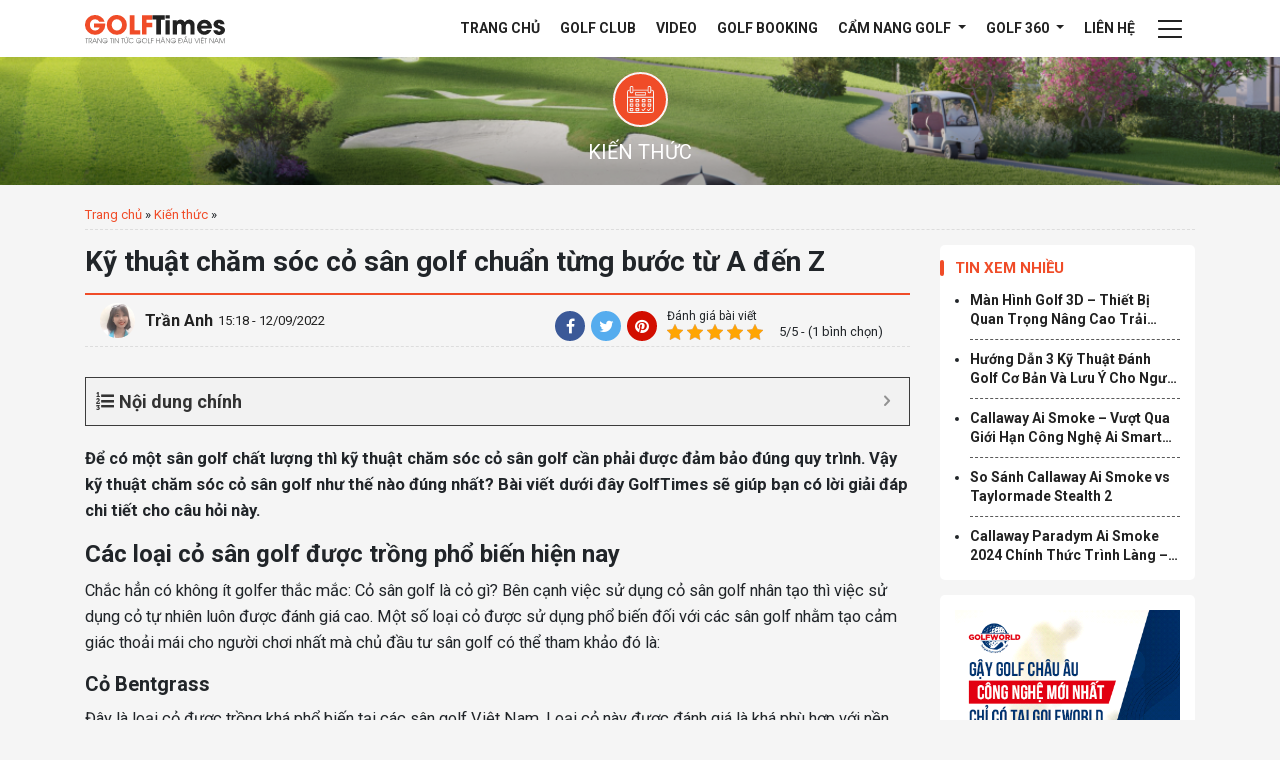

--- FILE ---
content_type: text/html; charset=UTF-8
request_url: https://golftimes.vn/ky-thuat-cham-soc-co-san-golf-23715.html
body_size: 17021
content:
<!doctype html><html lang="vi"><head><meta charset="UTF-8"><meta name="viewport" content="width=device-width, initial-scale=1.0, maximum-scale=1.0, user-scalable=0" /><link rel="profile" href="https://gmpg.org/xfn/11"><link rel="preconnect" href="https://fonts.gstatic.com"><meta name='robots' content='index, follow, max-image-preview:large, max-snippet:-1, max-video-preview:-1' /><style>img:is([sizes="auto" i],[sizes^="auto," i]){contain-intrinsic-size:3000px 1500px}</style><title>[HOT] Kỹ thuật chăm sóc cỏ sân golf từ A đến Z chuẩn nhất</title><link rel="stylesheet" href="https://golftimes.vn/wp-content/cache/min/1/fccd40baea3f09bf894d5e9acab5569d.css" data-minify="1" /><meta name="description" content="kỹ thuật chăm sóc cỏ sân golf như thế nào đúng nhất? Bài viết dưới đây GolfTimes sẽ giúp bạn có lời giải đáp chi tiết cho câu hỏi này." /><link rel="canonical" href="https://golftimes.vn/ky-thuat-cham-soc-co-san-golf-23715.html" /><meta property="og:locale" content="vi_VN" /><meta property="og:type" content="article" /><meta property="og:title" content="[HOT] Kỹ thuật chăm sóc cỏ sân golf từ A đến Z chuẩn nhất" /><meta property="og:description" content="kỹ thuật chăm sóc cỏ sân golf như thế nào đúng nhất? Bài viết dưới đây GolfTimes sẽ giúp bạn có lời giải đáp chi tiết cho câu hỏi này." /><meta property="og:url" content="https://golftimes.vn/ky-thuat-cham-soc-co-san-golf-23715.html" /><meta property="og:site_name" content="Tạp Chí Golf Times" /><meta property="article:published_time" content="2022-09-12T08:18:40+00:00" /><meta property="article:modified_time" content="2022-12-28T09:55:59+00:00" /><meta property="og:image" content="https://golftimes.vn/wp-content/uploads/2022/10/ky-thuat-trong-co-san-golf-2.jpg" /><meta property="og:image:width" content="800" /><meta property="og:image:height" content="450" /><meta property="og:image:type" content="image/jpeg" /><meta name="author" content="Trần Anh" /><meta name="twitter:card" content="summary_large_image" /><meta name="twitter:label1" content="Được viết bởi" /><meta name="twitter:data1" content="Trần Anh" /><meta name="twitter:label2" content="Ước tính thời gian đọc" /><meta name="twitter:data2" content="12 phút" /> <script type="application/ld+json" class="yoast-schema-graph">{"@context":"https://schema.org","@graph":[{"@type":"WebPage","@id":"https://golftimes.vn/ky-thuat-cham-soc-co-san-golf-23715.html","url":"https://golftimes.vn/ky-thuat-cham-soc-co-san-golf-23715.html","name":"[HOT] Kỹ thuật chăm sóc cỏ sân golf từ A đến Z chuẩn nhất","isPartOf":{"@id":"https://golftimes.vn/#website"},"primaryImageOfPage":{"@id":"https://golftimes.vn/ky-thuat-cham-soc-co-san-golf-23715.html#primaryimage"},"image":{"@id":"https://golftimes.vn/ky-thuat-cham-soc-co-san-golf-23715.html#primaryimage"},"thumbnailUrl":"https://golftimes.vn/wp-content/uploads/2022/10/ky-thuat-trong-co-san-golf-2.jpg","datePublished":"2022-09-12T08:18:40+00:00","dateModified":"2022-12-28T09:55:59+00:00","author":{"@id":"https://golftimes.vn/#/schema/person/3b10febddd42aff5a54478cf62c9613e"},"description":"kỹ thuật chăm sóc cỏ sân golf như thế nào đúng nhất? Bài viết dưới đây GolfTimes sẽ giúp bạn có lời giải đáp chi tiết cho câu hỏi này.","breadcrumb":{"@id":"https://golftimes.vn/ky-thuat-cham-soc-co-san-golf-23715.html#breadcrumb"},"inLanguage":"vi","potentialAction":[{"@type":"ReadAction","target":["https://golftimes.vn/ky-thuat-cham-soc-co-san-golf-23715.html"]}]},{"@type":"ImageObject","inLanguage":"vi","@id":"https://golftimes.vn/ky-thuat-cham-soc-co-san-golf-23715.html#primaryimage","url":"https://golftimes.vn/wp-content/uploads/2022/10/ky-thuat-trong-co-san-golf-2.jpg","contentUrl":"https://golftimes.vn/wp-content/uploads/2022/10/ky-thuat-trong-co-san-golf-2.jpg","width":800,"height":450,"caption":"Sau khi trồng cỏ, cần chăm sóc kỹ lưỡng và loại bỏ cỏ dại"},{"@type":"BreadcrumbList","@id":"https://golftimes.vn/ky-thuat-cham-soc-co-san-golf-23715.html#breadcrumb","itemListElement":[{"@type":"ListItem","position":1,"name":"Trang chủ","item":"https://golftimes.vn/"},{"@type":"ListItem","position":2,"name":"Kiến thức","item":"https://golftimes.vn/kien-thuc"},{"@type":"ListItem","position":3,"name":"Kỹ thuật chăm sóc cỏ sân golf chuẩn từng bước từ A đến Z"}]},{"@type":"WebSite","@id":"https://golftimes.vn/#website","url":"https://golftimes.vn/","name":"Tạp Chí Golf Times","description":"Trang Tin Tức Golf Hàng Đầu Việt Nam","potentialAction":[{"@type":"SearchAction","target":{"@type":"EntryPoint","urlTemplate":"https://golftimes.vn/?s={search_term_string}"},"query-input":{"@type":"PropertyValueSpecification","valueRequired":true,"valueName":"search_term_string"}}],"inLanguage":"vi"},{"@type":"Person","@id":"https://golftimes.vn/#/schema/person/3b10febddd42aff5a54478cf62c9613e","name":"Trần Anh","image":{"@type":"ImageObject","inLanguage":"vi","@id":"https://golftimes.vn/#/schema/person/image/","url":"https://secure.gravatar.com/avatar/9929a18dfb57b6e91df37ecb6b67aeda?s=96&d=mm&r=g","contentUrl":"https://secure.gravatar.com/avatar/9929a18dfb57b6e91df37ecb6b67aeda?s=96&d=mm&r=g","caption":"Trần Anh"},"url":"https://golftimes.vn/author/anhtt"}]}</script> <link rel='dns-prefetch' href='//fonts.googleapis.com' /><link rel='dns-prefetch' href='//fonts.gstatic.com' /><link rel='dns-prefetch' href='//secure.gravatar.com' /><link rel='dns-prefetch' href='//maps.googleapis.com' /><link rel='dns-prefetch' href='//maps.gstatic.com' /><link rel='dns-prefetch' href='//ajax.googleapis.com' /><link rel='dns-prefetch' href='//apis.google.com' /><link rel='dns-prefetch' href='//google-analytics.com' /><link rel='dns-prefetch' href='//www.google-analytics.com' /><link rel='dns-prefetch' href='//ssl.google-analytics.com' /><link rel='dns-prefetch' href='//youtube.com' /><link rel='dns-prefetch' href='//api.pinterest.com' /><link rel='dns-prefetch' href='//cdnjs.cloudflare.com' /><link rel='dns-prefetch' href='//pixel.wp.com' /><link rel='dns-prefetch' href='//connect.facebook.net' /><link rel='dns-prefetch' href='//sitename.disqus.com' /><link rel='dns-prefetch' href='//s0.wp.com' /><link rel='dns-prefetch' href='//s.gravatar.com' /><link rel='dns-prefetch' href='//stats.wp.com' /><style id='classic-theme-styles-inline-css' type='text/css'>
/*! This file is auto-generated */
.wp-block-button__link{color:#fff;background-color:#32373c;border-radius:9999px;box-shadow:none;text-decoration:none;padding:calc(.667em + 2px) calc(1.333em + 2px);font-size:1.125em}.wp-block-file__button{background:#32373c;color:#fff;text-decoration:none}</style><style id='global-styles-inline-css' type='text/css'>:root{--wp--preset--aspect-ratio--square:1;--wp--preset--aspect-ratio--4-3:4/3;--wp--preset--aspect-ratio--3-4:3/4;--wp--preset--aspect-ratio--3-2:3/2;--wp--preset--aspect-ratio--2-3:2/3;--wp--preset--aspect-ratio--16-9:16/9;--wp--preset--aspect-ratio--9-16:9/16;--wp--preset--color--black:#000;--wp--preset--color--cyan-bluish-gray:#abb8c3;--wp--preset--color--white:#fff;--wp--preset--color--pale-pink:#f78da7;--wp--preset--color--vivid-red:#cf2e2e;--wp--preset--color--luminous-vivid-orange:#ff6900;--wp--preset--color--luminous-vivid-amber:#fcb900;--wp--preset--color--light-green-cyan:#7bdcb5;--wp--preset--color--vivid-green-cyan:#00d084;--wp--preset--color--pale-cyan-blue:#8ed1fc;--wp--preset--color--vivid-cyan-blue:#0693e3;--wp--preset--color--vivid-purple:#9b51e0;--wp--preset--gradient--vivid-cyan-blue-to-vivid-purple:linear-gradient(135deg,rgba(6,147,227,1) 0%,rgb(155,81,224) 100%);--wp--preset--gradient--light-green-cyan-to-vivid-green-cyan:linear-gradient(135deg,rgb(122,220,180) 0%,rgb(0,208,130) 100%);--wp--preset--gradient--luminous-vivid-amber-to-luminous-vivid-orange:linear-gradient(135deg,rgba(252,185,0,1) 0%,rgba(255,105,0,1) 100%);--wp--preset--gradient--luminous-vivid-orange-to-vivid-red:linear-gradient(135deg,rgba(255,105,0,1) 0%,rgb(207,46,46) 100%);--wp--preset--gradient--very-light-gray-to-cyan-bluish-gray:linear-gradient(135deg,rgb(238,238,238) 0%,rgb(169,184,195) 100%);--wp--preset--gradient--cool-to-warm-spectrum:linear-gradient(135deg,rgb(74,234,220) 0%,rgb(151,120,209) 20%,rgb(207,42,186) 40%,rgb(238,44,130) 60%,rgb(251,105,98) 80%,rgb(254,248,76) 100%);--wp--preset--gradient--blush-light-purple:linear-gradient(135deg,rgb(255,206,236) 0%,rgb(152,150,240) 100%);--wp--preset--gradient--blush-bordeaux:linear-gradient(135deg,rgb(254,205,165) 0%,rgb(254,45,45) 50%,rgb(107,0,62) 100%);--wp--preset--gradient--luminous-dusk:linear-gradient(135deg,rgb(255,203,112) 0%,rgb(199,81,192) 50%,rgb(65,88,208) 100%);--wp--preset--gradient--pale-ocean:linear-gradient(135deg,rgb(255,245,203) 0%,rgb(182,227,212) 50%,rgb(51,167,181) 100%);--wp--preset--gradient--electric-grass:linear-gradient(135deg,rgb(202,248,128) 0%,rgb(113,206,126) 100%);--wp--preset--gradient--midnight:linear-gradient(135deg,rgb(2,3,129) 0%,rgb(40,116,252) 100%);--wp--preset--font-size--small:13px;--wp--preset--font-size--medium:20px;--wp--preset--font-size--large:36px;--wp--preset--font-size--x-large:42px;--wp--preset--spacing--20:.44rem;--wp--preset--spacing--30:.67rem;--wp--preset--spacing--40:1rem;--wp--preset--spacing--50:1.5rem;--wp--preset--spacing--60:2.25rem;--wp--preset--spacing--70:3.38rem;--wp--preset--spacing--80:5.06rem;--wp--preset--shadow--natural:6px 6px 9px rgba(0,0,0,.2);--wp--preset--shadow--deep:12px 12px 50px rgba(0,0,0,.4);--wp--preset--shadow--sharp:6px 6px 0 rgba(0,0,0,.2);--wp--preset--shadow--outlined:6px 6px 0 -3px rgba(255,255,255,1),6px 6px rgba(0,0,0,1);--wp--preset--shadow--crisp:6px 6px 0 rgba(0,0,0,1)}:where(.is-layout-flex){gap:.5em}:where(.is-layout-grid){gap:.5em}body .is-layout-flex{display:flex}.is-layout-flex{flex-wrap:wrap;align-items:center}.is-layout-flex>:is(*,div){margin:0}body .is-layout-grid{display:grid}.is-layout-grid>:is(*,div){margin:0}:where(.wp-block-columns.is-layout-flex){gap:2em}:where(.wp-block-columns.is-layout-grid){gap:2em}:where(.wp-block-post-template.is-layout-flex){gap:1.25em}:where(.wp-block-post-template.is-layout-grid){gap:1.25em}.has-black-color{color:var(--wp--preset--color--black)!important}.has-cyan-bluish-gray-color{color:var(--wp--preset--color--cyan-bluish-gray)!important}.has-white-color{color:var(--wp--preset--color--white)!important}.has-pale-pink-color{color:var(--wp--preset--color--pale-pink)!important}.has-vivid-red-color{color:var(--wp--preset--color--vivid-red)!important}.has-luminous-vivid-orange-color{color:var(--wp--preset--color--luminous-vivid-orange)!important}.has-luminous-vivid-amber-color{color:var(--wp--preset--color--luminous-vivid-amber)!important}.has-light-green-cyan-color{color:var(--wp--preset--color--light-green-cyan)!important}.has-vivid-green-cyan-color{color:var(--wp--preset--color--vivid-green-cyan)!important}.has-pale-cyan-blue-color{color:var(--wp--preset--color--pale-cyan-blue)!important}.has-vivid-cyan-blue-color{color:var(--wp--preset--color--vivid-cyan-blue)!important}.has-vivid-purple-color{color:var(--wp--preset--color--vivid-purple)!important}.has-black-background-color{background-color:var(--wp--preset--color--black)!important}.has-cyan-bluish-gray-background-color{background-color:var(--wp--preset--color--cyan-bluish-gray)!important}.has-white-background-color{background-color:var(--wp--preset--color--white)!important}.has-pale-pink-background-color{background-color:var(--wp--preset--color--pale-pink)!important}.has-vivid-red-background-color{background-color:var(--wp--preset--color--vivid-red)!important}.has-luminous-vivid-orange-background-color{background-color:var(--wp--preset--color--luminous-vivid-orange)!important}.has-luminous-vivid-amber-background-color{background-color:var(--wp--preset--color--luminous-vivid-amber)!important}.has-light-green-cyan-background-color{background-color:var(--wp--preset--color--light-green-cyan)!important}.has-vivid-green-cyan-background-color{background-color:var(--wp--preset--color--vivid-green-cyan)!important}.has-pale-cyan-blue-background-color{background-color:var(--wp--preset--color--pale-cyan-blue)!important}.has-vivid-cyan-blue-background-color{background-color:var(--wp--preset--color--vivid-cyan-blue)!important}.has-vivid-purple-background-color{background-color:var(--wp--preset--color--vivid-purple)!important}.has-black-border-color{border-color:var(--wp--preset--color--black)!important}.has-cyan-bluish-gray-border-color{border-color:var(--wp--preset--color--cyan-bluish-gray)!important}.has-white-border-color{border-color:var(--wp--preset--color--white)!important}.has-pale-pink-border-color{border-color:var(--wp--preset--color--pale-pink)!important}.has-vivid-red-border-color{border-color:var(--wp--preset--color--vivid-red)!important}.has-luminous-vivid-orange-border-color{border-color:var(--wp--preset--color--luminous-vivid-orange)!important}.has-luminous-vivid-amber-border-color{border-color:var(--wp--preset--color--luminous-vivid-amber)!important}.has-light-green-cyan-border-color{border-color:var(--wp--preset--color--light-green-cyan)!important}.has-vivid-green-cyan-border-color{border-color:var(--wp--preset--color--vivid-green-cyan)!important}.has-pale-cyan-blue-border-color{border-color:var(--wp--preset--color--pale-cyan-blue)!important}.has-vivid-cyan-blue-border-color{border-color:var(--wp--preset--color--vivid-cyan-blue)!important}.has-vivid-purple-border-color{border-color:var(--wp--preset--color--vivid-purple)!important}.has-vivid-cyan-blue-to-vivid-purple-gradient-background{background:var(--wp--preset--gradient--vivid-cyan-blue-to-vivid-purple)!important}.has-light-green-cyan-to-vivid-green-cyan-gradient-background{background:var(--wp--preset--gradient--light-green-cyan-to-vivid-green-cyan)!important}.has-luminous-vivid-amber-to-luminous-vivid-orange-gradient-background{background:var(--wp--preset--gradient--luminous-vivid-amber-to-luminous-vivid-orange)!important}.has-luminous-vivid-orange-to-vivid-red-gradient-background{background:var(--wp--preset--gradient--luminous-vivid-orange-to-vivid-red)!important}.has-very-light-gray-to-cyan-bluish-gray-gradient-background{background:var(--wp--preset--gradient--very-light-gray-to-cyan-bluish-gray)!important}.has-cool-to-warm-spectrum-gradient-background{background:var(--wp--preset--gradient--cool-to-warm-spectrum)!important}.has-blush-light-purple-gradient-background{background:var(--wp--preset--gradient--blush-light-purple)!important}.has-blush-bordeaux-gradient-background{background:var(--wp--preset--gradient--blush-bordeaux)!important}.has-luminous-dusk-gradient-background{background:var(--wp--preset--gradient--luminous-dusk)!important}.has-pale-ocean-gradient-background{background:var(--wp--preset--gradient--pale-ocean)!important}.has-electric-grass-gradient-background{background:var(--wp--preset--gradient--electric-grass)!important}.has-midnight-gradient-background{background:var(--wp--preset--gradient--midnight)!important}.has-small-font-size{font-size:var(--wp--preset--font-size--small)!important}.has-medium-font-size{font-size:var(--wp--preset--font-size--medium)!important}.has-large-font-size{font-size:var(--wp--preset--font-size--large)!important}.has-x-large-font-size{font-size:var(--wp--preset--font-size--x-large)!important}:where(.wp-block-post-template.is-layout-flex){gap:1.25em}:where(.wp-block-post-template.is-layout-grid){gap:1.25em}:where(.wp-block-columns.is-layout-flex){gap:2em}:where(.wp-block-columns.is-layout-grid){gap:2em}:root :where(.wp-block-pullquote){font-size:1.5em;line-height:1.6}</style><link rel='stylesheet' id='google-fonts-css' href='https://fonts.googleapis.com/css2?family=Roboto%3Aital%2Cwght%400%2C300%3B0%2C400%3B0%2C700%3B1%2C400%3B1%2C700&#038;display=swap&#038;ver=6.7.2' type='text/css' media='all' /><style id='fixedtoc-style-inline-css' type='text/css'>.ftwp-in-post#ftwp-container-outer{height:auto}#ftwp-container.ftwp-wrap #ftwp-contents{width:250px;height:auto;font-size:0}.ftwp-in-post#ftwp-container-outer #ftwp-contents{height:auto}#ftwp-container.ftwp-wrap #ftwp-trigger{width:50px;height:50px;font-size:30px}#ftwp-container #ftwp-trigger.ftwp-border-medium{font-size:29px}#ftwp-container.ftwp-wrap #ftwp-header{font-size:18px;font-family:inherit}#ftwp-container.ftwp-wrap #ftwp-header-title{font-weight:700}#ftwp-container.ftwp-wrap #ftwp-list{font-size:14px;font-family:inherit}#ftwp-container #ftwp-list.ftwp-liststyle-decimal .ftwp-anchor::before{font-size:14px}#ftwp-container #ftwp-list.ftwp-strong-first>.ftwp-item>.ftwp-anchor .ftwp-text{font-size:15.4px}#ftwp-container #ftwp-list.ftwp-strong-first.ftwp-liststyle-decimal>.ftwp-item>.ftwp-anchor::before{font-size:15.4px}#ftwp-container.ftwp-wrap #ftwp-trigger{color:#333;background:rgba(243,243,243,.95)}#ftwp-container.ftwp-wrap #ftwp-trigger{border-color:rgba(51,51,51,.95)}#ftwp-container.ftwp-wrap #ftwp-contents{border-color:rgba(51,51,51,.95)}#ftwp-container.ftwp-wrap #ftwp-header{color:#333;background:rgba(243,243,243,.95)}#ftwp-container.ftwp-wrap #ftwp-contents:hover #ftwp-header{background:#f3f3f3}#ftwp-container.ftwp-wrap #ftwp-list{color:#333;background:rgba(243,243,243,.95)}#ftwp-container.ftwp-wrap #ftwp-contents:hover #ftwp-list{background:#f3f3f3}#ftwp-container.ftwp-wrap #ftwp-list .ftwp-anchor:hover{color:#00A368}#ftwp-container.ftwp-wrap #ftwp-list .ftwp-anchor:focus,#ftwp-container.ftwp-wrap #ftwp-list .ftwp-active,#ftwp-container.ftwp-wrap #ftwp-list .ftwp-active:hover{color:#fff}#ftwp-container.ftwp-wrap #ftwp-list .ftwp-text::before{background:rgba(221,51,51,.95)}.ftwp-heading-target::before{background:rgba(221,51,51,.95)}</style><style id='rocket-lazyload-inline-css' type='text/css'>.rll-youtube-player{position:relative;padding-bottom:56.23%;height:0;overflow:hidden;max-width:100%}.rll-youtube-player iframe{position:absolute;top:0;left:0;width:100%;height:100%;z-index:100;background:0 0}.rll-youtube-player img{bottom:0;display:block;left:0;margin:auto;max-width:100%;width:100%;position:absolute;right:0;top:0;border:none;height:auto;cursor:pointer;-webkit-transition:.4s all;-moz-transition:.4s all;transition:.4s all}.rll-youtube-player img:hover{-webkit-filter:brightness(75%)}.rll-youtube-player .play{height:72px;width:72px;left:50%;top:50%;margin-left:-36px;margin-top:-36px;position:absolute;background:url(https://golftimes.vn/wp-content/plugins/wp-rocket/assets/img/youtube.png) no-repeat;cursor:pointer}</style><link rel="https://api.w.org/" href="https://golftimes.vn/wp-json/" /><link rel="alternate" title="JSON" type="application/json" href="https://golftimes.vn/wp-json/wp/v2/posts/23715" /><script type="application/ld+json">{
    "@context": "https://schema.org/",
    "@type": "CreativeWorkSeries",
    "name": "Kỹ thuật chăm sóc cỏ sân golf chuẩn từng bước từ A đến Z",
    "aggregateRating": {
        "@type": "AggregateRating",
        "ratingValue": "5",
        "bestRating": "5",
        "ratingCount": "1"
    }
}</script><link rel="pingback" href="https://golftimes.vn/xmlrpc.php"><style type="text/css">.broken_link,a.broken_link{text-decoration:line-through}</style><link rel="icon" href="https://golftimes.vn/wp-content/uploads/2021/10/cropped-favicon-gt-tron-32x32.png" sizes="32x32" /><link rel="icon" href="https://golftimes.vn/wp-content/uploads/2021/10/cropped-favicon-gt-tron-192x192.png" sizes="192x192" /><link rel="apple-touch-icon" href="https://golftimes.vn/wp-content/uploads/2021/10/cropped-favicon-gt-tron-180x180.png" /><meta name="msapplication-TileImage" content="https://golftimes.vn/wp-content/uploads/2021/10/cropped-favicon-gt-tron-270x270.png" /> <noscript><style id="rocket-lazyload-nojs-css">.rll-youtube-player,[data-lazy-src]{display:none!important}</style></noscript>  <script>(function(w,d,s,l,i){w[l]=w[l]||[];w[l].push({'gtm.start':
		new Date().getTime(),event:'gtm.js'});var f=d.getElementsByTagName(s)[0],
	j=d.createElement(s),dl=l!='dataLayer'?'&l='+l:'';j.async=true;j.src=
	'https://www.googletagmanager.com/gtm.js?id='+i+dl;f.parentNode.insertBefore(j,f);
})(window,document,'script','dataLayer','GTM-WWVV9F2');</script> </head><body class="post-template-default single single-post postid-23715 single-format-standard no-sidebar has-ftoc"> <noscript><iframe src="https://www.googletagmanager.com/ns.html?id=GTM-WWVV9F2" height="0" width="0" style="display:none;visibility:hidden"></iframe></noscript><div class="droplet"></div><header class="page-header" id="page-header"><nav class="navbar navbar-expand-md primary-nav"><div class="container"> <a class="navbar-brand" href="/"> <img class="skip-lazy" src="https://golftimes.vn/wp-content/themes/golftimes/images/logo-golftime.svg" alt="GolfTimes"> </a> <button class="navbar-toggler d-lg-none" type="button" data-toggle="collapse" data-target="#primary-nav-collapse" aria-controls="primary-nav-collapse" aria-expanded="false" aria-label="Toggle navigation"> <span class="navbar-toggler-icon"></span> </button><div class="collapse navbar-collapse" id="primary-nav-collapse"><ul id="menu-primary-header" class="navbar-nav ml-auto"><li id="nav-item-17537" class="nav-item menu-item menu-item-type-post_type menu-item-object-page menu-item-home nav-item-17537"><a href="https://golftimes.vn/" class="nav-link" >Trang chủ</a></li><li id="nav-item-17656" class="nav-item menu-item menu-item-type-post_type_archive menu-item-object-club nav-item-17656"><a href="https://golftimes.vn/cau-lac-bo" class="nav-link" >Golf Club</a></li><li id="nav-item-17544" class="nav-item menu-item menu-item-type-post_type_archive menu-item-object-video nav-item-17544"><a href="https://golftimes.vn/video" class="nav-link" >Video</a></li><li id="nav-item-19180" class="nav-item menu-item menu-item-type-post_type_archive menu-item-object-booking nav-item-19180"><a href="https://golftimes.vn/booking" class="nav-link" >Golf Booking</a></li><li id="nav-item-17539" class="nav-item menu-item menu-item-type-post_type menu-item-object-page menu-item-has-children dropdown nav-item-17539"><a href="https://golftimes.vn/cam-nang" class="dropdown-toggle nav-link" data-toggle="dropdown" class="nav-link" >Cẩm nang Golf <b class="caret"></b></a><ul class="dropdown-menu depth_0"><li id="nav-item-19181" class="nav-item menu-item menu-item-type-taxonomy menu-item-object-category current-post-ancestor current-menu-parent current-post-parent nav-item-19181"><a href="https://golftimes.vn/kien-thuc" class="dropdown-item" >Kiến thức</a></li><li id="nav-item-19182" class="nav-item menu-item menu-item-type-taxonomy menu-item-object-category nav-item-19182"><a href="https://golftimes.vn/ky-thuat" class="dropdown-item" >Kỹ thuật</a></li><li id="nav-item-19183" class="nav-item menu-item menu-item-type-taxonomy menu-item-object-category nav-item-19183"><a href="https://golftimes.vn/suc-khoe" class="dropdown-item" >Sức khỏe Golfer</a></li><li id="nav-item-19192" class="nav-item menu-item menu-item-type-taxonomy menu-item-object-category nav-item-19192"><a href="https://golftimes.vn/hoi-dap" class="dropdown-item" >Q &#038; A</a></li></ul></li><li id="nav-item-19185" class="nav-item menu-item menu-item-type-taxonomy menu-item-object-category menu-item-has-children dropdown nav-item-19185"><a href="https://golftimes.vn/tin-tuc" class="dropdown-toggle nav-link" data-toggle="dropdown" class="nav-link" >Golf 360 <b class="caret"></b></a><ul class="dropdown-menu depth_0"><li id="nav-item-19186" class="nav-item menu-item menu-item-type-taxonomy menu-item-object-category nav-item-19186"><a href="https://golftimes.vn/tin-tuc/giai-dau-golf" class="dropdown-item" >Giải đấu Golf</a></li><li id="nav-item-19187" class="nav-item menu-item menu-item-type-taxonomy menu-item-object-category nav-item-19187"><a href="https://golftimes.vn/tin-tuc/goc-nhin-golf" class="dropdown-item" >Góc nhìn Golf</a></li><li id="nav-item-19189" class="nav-item menu-item menu-item-type-taxonomy menu-item-object-category nav-item-19189"><a href="https://golftimes.vn/tin-tuc/quoc-te" class="dropdown-item" >Tin quốc tế</a></li><li id="nav-item-19190" class="nav-item menu-item menu-item-type-taxonomy menu-item-object-category nav-item-19190"><a href="https://golftimes.vn/tin-tuc/trong-nuoc" class="dropdown-item" >Tin trong nước</a></li></ul></li><li id="nav-item-17541" class="nav-item menu-item menu-item-type-post_type menu-item-object-page nav-item-17541"><a href="https://golftimes.vn/lien-he" class="nav-link" >Liên hệ</a></li></ul> <button class="btn btn-toggler-menu"> <span class="icon-bar"></span> </button></div></div></nav></header><main class="page-content"><div class="page-inner-header"><div class="container"> <span class="h1 page-title"> <span class="icon"> </span> <span class="h1 text">Kiến thức</span> </span></div></div><div class="page-inner-content"><div class="container"><p id="breadcrumbs" class="breadcrumb"><span><span><a href="https://golftimes.vn/">Trang chủ</a></span> » <span><a href="https://golftimes.vn/kien-thuc">Kiến thức</a></span> » <span class="breadcrumb_last" aria-current="page">Kỹ thuật chăm sóc cỏ sân golf chuẩn từng bước từ A đến Z</span></span></p><div class="row"><div class="col-md-9"><h1 class="single-post-title"> Kỹ thuật chăm sóc cỏ sân golf chuẩn từng bước từ A đến Z</h1><div class="single-post-meta row align-items-center"><div class="col-md-6 mr-auto align-items-center"><div class="avartar"> <img alt='' src="data:image/svg+xml,%3Csvg%20xmlns='http://www.w3.org/2000/svg'%20viewBox='0%200%2055%2055'%3E%3C/svg%3E" data-lazy-srcset='https://secure.gravatar.com/avatar/9929a18dfb57b6e91df37ecb6b67aeda?s=110&#038;d=mm&#038;r=g 2x' class='avatar avatar-55 photo' height='55' width='55' decoding='async' data-lazy-src="https://secure.gravatar.com/avatar/9929a18dfb57b6e91df37ecb6b67aeda?s=55&#038;d=mm&#038;r=g"/><noscript><img alt='' src='https://secure.gravatar.com/avatar/9929a18dfb57b6e91df37ecb6b67aeda?s=55&#038;d=mm&#038;r=g' srcset='https://secure.gravatar.com/avatar/9929a18dfb57b6e91df37ecb6b67aeda?s=110&#038;d=mm&#038;r=g 2x' class='avatar avatar-55 photo' height='55' width='55' decoding='async'/></noscript></div> <a href="https://golftimes.vn/author/anhtt" class="author-link" rel="author"> Trần Anh </a> <span class="update-time">15:18 - 12/09/2022</span></div><div class="ml-auto col-md-6"><ul class="socical-share"><li class=""> <a aria-label="Facebook" target="_blank" href="https://www.facebook.com/sharer/sharer.php?u=https://golftimes.vn/ky-thuat-cham-soc-co-san-golf-23715.html" class="facebook" rel="nofollow noopener noreferrer"> <i class="fa fa-facebook" aria-hidden="true"></i> </a></li><li class=""> <a aria-label="Twitter" target="_blank" href="https://twitter.com/intent/tweet?status='https://golftimes.vn/ky-thuat-cham-soc-co-san-golf-23715.html" class="twitter" rel="nofollow noopener noreferrer"> <i class="fa fa-twitter" aria-hidden="true"></i> </a></li><li class=""> <a aria-label="Pinterest" target="_blank" href="https://pinterest.com/pin/create/button?url=https://golftimes.vn/ky-thuat-cham-soc-co-san-golf-23715.html&description=Kỹ thuật chăm sóc cỏ sân golf chuẩn từng bước từ A đến Z" class="pinterest" rel="nofollow noopener noreferrer"> <i class="fa fa-pinterest" aria-hidden="true"></i> </a></li></ul><div class="review"><p class="review-title">Đánh giá bài viết</p><div class="product-review"><div class="kk-star-ratings kksr-template" data-payload='{&quot;id&quot;:&quot;23715&quot;,&quot;slug&quot;:&quot;default&quot;,&quot;ignore&quot;:&quot;&quot;,&quot;reference&quot;:&quot;template&quot;,&quot;align&quot;:&quot;&quot;,&quot;class&quot;:&quot;&quot;,&quot;count&quot;:&quot;1&quot;,&quot;legendonly&quot;:&quot;&quot;,&quot;readonly&quot;:&quot;&quot;,&quot;score&quot;:&quot;5&quot;,&quot;starsonly&quot;:&quot;&quot;,&quot;valign&quot;:&quot;&quot;,&quot;best&quot;:&quot;5&quot;,&quot;gap&quot;:&quot;4&quot;,&quot;greet&quot;:&quot;&quot;,&quot;legend&quot;:&quot;5\/5 - (1 bình chọn)&quot;,&quot;size&quot;:&quot;16&quot;,&quot;title&quot;:&quot;Kỹ thuật chăm sóc cỏ sân golf chuẩn từng bước từ A đến Z&quot;,&quot;width&quot;:&quot;98&quot;,&quot;_legend&quot;:&quot;{score}\/{best} - ({count} {votes})&quot;,&quot;font_factor&quot;:&quot;1.25&quot;}'><div class="kksr-stars"><div class="kksr-stars-inactive"><div class="kksr-star" data-star="1" style="padding-right: 4px"><div class="kksr-icon" style="width: 16px; height: 16px;"></div></div><div class="kksr-star" data-star="2" style="padding-right: 4px"><div class="kksr-icon" style="width: 16px; height: 16px;"></div></div><div class="kksr-star" data-star="3" style="padding-right: 4px"><div class="kksr-icon" style="width: 16px; height: 16px;"></div></div><div class="kksr-star" data-star="4" style="padding-right: 4px"><div class="kksr-icon" style="width: 16px; height: 16px;"></div></div><div class="kksr-star" data-star="5" style="padding-right: 4px"><div class="kksr-icon" style="width: 16px; height: 16px;"></div></div></div><div class="kksr-stars-active" style="width: 98px;"><div class="kksr-star" style="padding-right: 4px"><div class="kksr-icon" style="width: 16px; height: 16px;"></div></div><div class="kksr-star" style="padding-right: 4px"><div class="kksr-icon" style="width: 16px; height: 16px;"></div></div><div class="kksr-star" style="padding-right: 4px"><div class="kksr-icon" style="width: 16px; height: 16px;"></div></div><div class="kksr-star" style="padding-right: 4px"><div class="kksr-icon" style="width: 16px; height: 16px;"></div></div><div class="kksr-star" style="padding-right: 4px"><div class="kksr-icon" style="width: 16px; height: 16px;"></div></div></div></div><div class="kksr-legend" style="font-size: 12.8px;"> 5/5 - (1 bình chọn)</div></div></div></div></div></div><div class="entry product-content-text"><div id="ftwp-container-outer" class="ftwp-in-post ftwp-float-none"><div id="ftwp-container" class="ftwp-wrap ftwp-hidden-state ftwp-minimize ftwp-middle-right"><button type="button" aria-label="button trigger" id="ftwp-trigger" class="ftwp-shape-round ftwp-border-medium" title="click To Maximize The Table Of Contents"><span class="ftwp-trigger-icon ftwp-icon-number"></span></button><nav id="ftwp-contents" class="ftwp-shape-square ftwp-border-thin" data-colexp="collapse"><header id="ftwp-header"><span id="ftwp-header-control" class="ftwp-icon-number"></span><button type="button" aria-label="button minimize" id="ftwp-header-minimize"></button><span id="ftwp-header-title">Nội dung chính</span></header><ol id="ftwp-list" class="ftwp-liststyle-decimal ftwp-effect-bounce-to-right ftwp-list-nest ftwp-strong-first ftwp-colexp ftwp-colexp-icon" style="display: none"><li class="ftwp-item ftwp-has-sub ftwp-expand"><button type="button" class="ftwp-icon-expand"></button><a class="ftwp-anchor" href="#ftoc-heading-1"><span class="ftwp-text">Các loại cỏ sân golf được trồng phổ biến hiện nay</span></a><ol class="ftwp-sub"><li class="ftwp-item"><a class="ftwp-anchor" href="#ftoc-heading-2"><span class="ftwp-text">Cỏ Bentgrass</span></a></li><li class="ftwp-item"><a class="ftwp-anchor" href="#ftoc-heading-3"><span class="ftwp-text">Cỏ Bermuda Grass</span></a></li><li class="ftwp-item"><a class="ftwp-anchor" href="#ftoc-heading-4"><span class="ftwp-text">Cỏ Perennial Ryegrass</span></a></li><li class="ftwp-item"><a class="ftwp-anchor" href="#ftoc-heading-5"><span class="ftwp-text">Cỏ Zoysia</span></a></li></ol></li><li class="ftwp-item"><a class="ftwp-anchor" href="#ftoc-heading-6"><span class="ftwp-text">Những lưu ý khi trồng cỏ sân golf </span></a></li><li class="ftwp-item"><a class="ftwp-anchor" href="#ftoc-heading-7"><span class="ftwp-text">Quy trình trồng thảm cỏ sân golf </span></a></li><li class="ftwp-item ftwp-has-sub ftwp-expand"><button type="button" class="ftwp-icon-expand"></button><a class="ftwp-anchor" href="#ftoc-heading-8"><span class="ftwp-text">Kỹ thuật chăm sóc cỏ sân golf tiêu chuẩn</span></a><ol class="ftwp-sub"><li class="ftwp-item"><a class="ftwp-anchor" href="#ftoc-heading-9"><span class="ftwp-text">Chăm sóc cỏ sân golf ở giai đoạn đầu sau khi mới trồng</span></a></li><li class="ftwp-item"><a class="ftwp-anchor" href="#ftoc-heading-10"><span class="ftwp-text">Cách chăm cỏ sân golf vào các tháng tiếp theo</span></a></li></ol></li></ol></nav></div></div><div id="ftwp-postcontent"><p><strong>Để có một sân golf chất lượng thì kỹ thuật chăm sóc cỏ sân golf cần phải được đảm bảo đúng quy trình. Vậy kỹ thuật chăm sóc cỏ sân golf như thế nào đúng nhất? Bài viết dưới đây GolfTimes sẽ giúp bạn có lời giải đáp chi tiết cho câu hỏi này.</strong></p><h2 id="ftoc-heading-1" class="ftwp-heading">Các loại cỏ sân golf được trồng phổ biến hiện nay</h2><p>Chắc hẳn có không ít golfer thắc mắc: Cỏ sân golf là cỏ gì? Bên cạnh việc sử dụng cỏ sân golf nhân tạo thì việc sử dụng cỏ tự nhiên luôn được đánh giá cao. Một số loại cỏ được sử dụng phổ biến đối với các sân golf nhằm tạo cảm giác thoải mái cho người chơi nhất mà chủ đầu tư sân golf có thể tham khảo đó là:</p><h3 id="ftoc-heading-2" class="ftwp-heading">Cỏ Bentgrass</h3><p>Đây là loại cỏ được trồng khá phổ biến tại các sân golf Việt Nam. Loại cỏ này được đánh giá là khá phù hợp với nền khí hậu nhiệt đới ẩm gió mùa. Chính vì vậy khi trồng tại các sân Việt Nam và được chăm sóc đúng kỹ thuật thì Bentgrass sẽ phát triển rất tốt. Đặc biệt, loại cỏ này có khả năng mọc dày đặc trong một thời gian ngắn. Do vậy, mẫu cỏ này hay được trồng tại các khu vực golfer thường xuyên di chuyển. </p><h3 id="ftoc-heading-3" class="ftwp-heading">Cỏ Bermuda Grass</h3><p>Đây cũng là loại cỏ được trồng nhiều tại các sân golf Việt Nam. Loại cỏ này có hình dáng giống với chân chim và có khả năng mọc dài lên đến 30cm. Đặc biệt loại cỏ này có sức sống mãnh liệt với phần rễ bám sâu xuống đất và tạo thành từng khối. </p><p>Cỏ Bermuda Grass có phần lá tương đối nhỏ và mịn. Theo các chuyên gia, đây là loại cỏ lý tưởng để trồng ở sân golf mà nhà thiết kế nào cũng không nên bỏ qua. Hơn nữa, với phần cỏ mềm mịn như vậy sẽ không gây ảnh hưởng đến đường bóng lăn cùng chi phí bảo dưỡng và nuôi trồng không quá cao.</p><h3 id="ftoc-heading-4" class="ftwp-heading">Cỏ Perennial Ryegrass</h3><p>Cỏ Perennial Ryegrass sinh trưởng nhanh và phát triển tốt, rất dễ trồng và không mất quá nhiều thời gian chăm bón. Loại cỏ này cũng được rất nhiều sân golf lựa chọn bởi khả năng tiết kiệm chi phí tương đối cao nhưng vẫn đảm bảo cảm giác đánh bóng tốt nhất cho người chơi.</p><h3 id="ftoc-heading-5" class="ftwp-heading">Cỏ Zoysia</h3><p>Zoysia được đánh giá là khá khó chăm sóc hơn so với những loại cỏ trên bởi nó chậm phát triển và đòi hỏi kỹ thuật chăm sóc cỏ sân golf cao hơn. Tuy nhiên, loại cỏ này lại có khả năng chịu hạn rất tốt, chính vì vậy mà cũng rất nhiều người lựa chọn loại cỏ này, đặc biệt với những sân golf khu vực miền nam Việt Nam. </p><p>Có thể thấy, có rất nhiều loại cỏ trồng trên sân golf với giá và cách thức chăm sóc khác nhau. Tùy vào từng địa hình, điều kiện thời tiết và thiết kế của sân mà thiết kế viên cần lựa chọn loại cỏ phù hợp. </p><figure id="attachment_23718" aria-describedby="caption-attachment-23718" style="width: 800px" class="wp-caption aligncenter"><img loading="lazy" decoding="async" class="size-full wp-image-23718" src="data:image/svg+xml,%3Csvg%20xmlns='http://www.w3.org/2000/svg'%20viewBox='0%200%20800%20396'%3E%3C/svg%3E" alt="Trong kỹ thuật trồng cỏ sân golf, điều gì là quan trọng nhất?" width="800" height="396" data-lazy-srcset="https://golftimes.vn/wp-content/uploads/2022/10/ky-thuat-trong-co-san-golf-0.jpg 800w, https://golftimes.vn/wp-content/uploads/2022/10/ky-thuat-trong-co-san-golf-0-555x275.jpg 555w, https://golftimes.vn/wp-content/uploads/2022/10/ky-thuat-trong-co-san-golf-0-768x380.jpg 768w" data-lazy-sizes="auto, (max-width: 800px) 100vw, 800px" data-lazy-src="https://golftimes.vn/wp-content/uploads/2022/10/ky-thuat-trong-co-san-golf-0.jpg" /><noscript><img loading="lazy" decoding="async" class="size-full wp-image-23718" src="https://golftimes.vn/wp-content/uploads/2022/10/ky-thuat-trong-co-san-golf-0.jpg" alt="Trong kỹ thuật trồng cỏ sân golf, điều gì là quan trọng nhất?" width="800" height="396" srcset="https://golftimes.vn/wp-content/uploads/2022/10/ky-thuat-trong-co-san-golf-0.jpg 800w, https://golftimes.vn/wp-content/uploads/2022/10/ky-thuat-trong-co-san-golf-0-555x275.jpg 555w, https://golftimes.vn/wp-content/uploads/2022/10/ky-thuat-trong-co-san-golf-0-768x380.jpg 768w" sizes="auto, (max-width: 800px) 100vw, 800px" /></noscript><figcaption id="caption-attachment-23718" class="wp-caption-text">Trong kỹ thuật trồng cỏ sân golf, điều gì là quan trọng nhất?</figcaption></figure><h2 id="ftoc-heading-6" class="ftwp-heading">Những lưu ý khi trồng cỏ sân golf </h2><p>Việc tiến hành trồng cỏ sân golf khá đơn giản và dễ dàng thực hiện. Tuy nhiên, trước khi tiến hành trồng cỏ sân golf người trồng cần đảm bảo một số lưu ý cơ bản sau để quá trình trồng và chăm sóc sau này sẽ đạt hiệu quả tốt hơn.</p><p>Người trồng cần kiểm tra và đảm bảo đúng quy trình làm đất kỹ lưỡng nhằm đảm bảo cỏ có thể mọc nhanh nhất và bén rễ sớm để có điều kiện phát triển. Quy trình làm đất mà người trồng cỏ sân golf cần đảm bảo bao gồm: </p><ul><li aria-level="1">Bỏ cỏ dại cũng như loại bỏ sâu bọ và diệt mối trước khi trồng cỏ xuống.</li><li aria-level="1">Sau khi làm đất và đảm bảo yêu cầu lúc này người trồng cần tưới nước cho sân golf để đảm bảo độ tơi xốp cũng như độ ẩm nhất định cho bề mặt trồng. Bên cạnh đó, cần đầm thật kỹ đất để tránh xảy ra tình trạng lún đất khi trồng.</li><li aria-level="1">Đảm bảo đầy đủ đường dẫn thoát nước để tránh tình trạng ngập úng trên sân sau này khi có mưa lớn diễn ra nhiều ngày.</li><li aria-level="1">Để tạo dinh dưỡng cho đất người trồng lưu ý cần có một lớp mùn trước khi trồng cỏ lên. Bên cạnh đó, cũng có thể sử dụng tro, xác dừa, phân bò, cùng với vỏ trấu,… để tạo ra lớp mùn giàu dinh dưỡng, đồng thời có thể cải thiện độ tơi xốp cho đất.</li></ul><h2 id="ftoc-heading-7" class="ftwp-heading">Quy trình trồng thảm cỏ sân golf </h2><p>Khi trồng cỏ trên sân golf người trồng phải đảm bảo đúng kỹ thuật trồng và kỹ thuật chăm sóc cỏ sân golf nhằm đảm bảo một sân golf chất lượng. Chỉ với vài thao tác cũng như một vài lưu ý cơ bản sẽ giúp quá trình quá trình trồng cỏ trên sân diễn ra tốt nhất. </p><p><strong>Một số yêu cầu người trồng cho cũng như chăm sóc cỏ sân golf cần chú ý: </strong></p><p>Khi trồng cỏ không nên trồng cỏ quá già, vì như vậy sẽ ảnh hưởng đến việc thích ứng cũng như phát triển của cỏ. Bên cạnh đó, người trồng nên ưu tiên trồng cỏ dạng thảm gôn với những lớp có có sẵn thay vì trồng bằng hạt sẽ tiết kiệm rất nhiều thời gian cũng như công chăm sóc.</p><p>Nếu có thể, hãy trồng cỏ vào thời điểm mùa mưa để tạo điều kiện thuận lợi cho cỏ phát triển. Còn nếu trồng cỏ ở thời điểm nắng nóng thì nên trồng cỏ vào buổi chiều tối và đảm bảo đủ lượng nước cho cỏ phát triển. Đồng thời, khi trồng cỏ vào mùa nắng nóng nên lưu ý che chắn cho cỏ để có phát triển cũng như bám rễ rồi mới thôi.</p><p>Lựa chọn loại cỏ thích hợp cũng như trong quá trình trồng cỏ cần xe nhỏ và rải đều cỏ trên bề mặt. Sau đó sử dụng đất bùn hoặc tro, trấu rải đều lên để cỏ có thể dễ dàng bén rễ.</p><p>Sau cùng chỉ cần sử dụng đầm cố định cỏ vào đất giúp cỏ có điều kiện thuận lợi phát triển. Sau đó, người trồng cần đảm bảo cung cấp đầy đủ lượng nước cần thiết cho cỏ thường xuyên để cỏ có thể phát triển toàn diện.</p><figure id="attachment_23719" aria-describedby="caption-attachment-23719" style="width: 800px" class="wp-caption aligncenter"><img loading="lazy" decoding="async" class="size-full wp-image-23719" src="data:image/svg+xml,%3Csvg%20xmlns='http://www.w3.org/2000/svg'%20viewBox='0%200%20800%20450'%3E%3C/svg%3E" alt="Sau khi trồng cỏ, cần chăm sóc kỹ lưỡng và loại bỏ cỏ dại" width="800" height="450" data-lazy-srcset="https://golftimes.vn/wp-content/uploads/2022/10/ky-thuat-trong-co-san-golf-2.jpg 800w, https://golftimes.vn/wp-content/uploads/2022/10/ky-thuat-trong-co-san-golf-2-555x312.jpg 555w, https://golftimes.vn/wp-content/uploads/2022/10/ky-thuat-trong-co-san-golf-2-768x432.jpg 768w" data-lazy-sizes="auto, (max-width: 800px) 100vw, 800px" data-lazy-src="https://golftimes.vn/wp-content/uploads/2022/10/ky-thuat-trong-co-san-golf-2.jpg" /><noscript><img loading="lazy" decoding="async" class="size-full wp-image-23719" src="https://golftimes.vn/wp-content/uploads/2022/10/ky-thuat-trong-co-san-golf-2.jpg" alt="Sau khi trồng cỏ, cần chăm sóc kỹ lưỡng và loại bỏ cỏ dại" width="800" height="450" srcset="https://golftimes.vn/wp-content/uploads/2022/10/ky-thuat-trong-co-san-golf-2.jpg 800w, https://golftimes.vn/wp-content/uploads/2022/10/ky-thuat-trong-co-san-golf-2-555x312.jpg 555w, https://golftimes.vn/wp-content/uploads/2022/10/ky-thuat-trong-co-san-golf-2-768x432.jpg 768w" sizes="auto, (max-width: 800px) 100vw, 800px" /></noscript><figcaption id="caption-attachment-23719" class="wp-caption-text">Sau khi trồng cỏ, cần chăm sóc kỹ lưỡng và loại bỏ cỏ dại</figcaption></figure><h2 id="ftoc-heading-8" class="ftwp-heading">Kỹ thuật chăm sóc cỏ sân golf tiêu chuẩn</h2><p>Kỹ thuật chăm sóc cỏ sân golf sau khi trồng cần đặt những tiêu chuẩn cần thiết. Và việc tuân thủ đúng kỹ thuật chăm sóc ở từng giai đoạn sẽ giúp cỏ phát triển tốt cũng như giúp mặt sân golf đạt chất lượng cao cho người chơi luyện tập. </p><p>Để đảm bảo điều này, người trồng cỏ cũng như chủ thầu sân golf cần quan tâm đến kỹ thuật chăm sóc cỏ sân golf một cách tỉ mỉ nhất. Theo đó, người trồng cỏ có thể tham khảo quy trình chăm sóc cỏ theo các giai đoạn như sau:</p><h3 id="ftoc-heading-9" class="ftwp-heading">Chăm sóc cỏ sân golf ở giai đoạn đầu sau khi mới trồng</h3><p>Ở những tháng đầu tiên việc chăm sóc cỏ sân golf cần đặc biệt được chú ý và việc thường xuyên tưới nước, tạo độ ẩm cho đất là rất cần thiết. Đối với những khu vực cỏ trên đồi cao thì cần tưới nhiều nước hơn vì thời gian ngấm nước ở những khu vực này sẽ lâu hơn và khả năng nước bị trôi đi cao hơn. </p><p>Bên cạnh đó, người trồng cỏ cần chú ý đến việc tránh để ngập úng cỏ trong suốt quá trình trồng cỏ. Bởi điều này không chỉ gây ảnh hưởng đến sự phát triển của cỏ mà con gây ảnh hưởng đến việc chơi golf diễn ra trên sân. Chính vì vậy, người trồng cần đảm bảo duy trì cung cấp nước đầy đủ cho cỏ nhưng vẫn phải đảm bảo không để tình trạng ngập úng xảy ra. </p><p>Bên cạnh việc cung cấp đầy đủ nước cho cỏ, người chăm sóc cỏ cũng cần đảm bảo đầy đủ phân bóng theo định kỳ cho cỏ để cỏ phát triển 1 cách tốt nhất. Việc bón phân cho cỏ cũng cần được tuân thủ nghiêm ngặt, ở giai đoạn đầu các chuyên gia có khuyên nên ít nhất 3 lần bón phân cho cỏ và cụ thể sẽ như sau:</p><ul><li aria-level="1">Bón phân lần 1: Sau khi cỏ trồng được khoảng từ 5 ngày cho đến tuần thì bắt đầu bón phân lần 1 cho cỏ. Trong lần bón phân này nên sử dụng khoảng 2 &#8211; 2,5kg phân/ 100m2.</li><li aria-level="1">Bón phân lần 2: Lần bón phân này cách lần 1 từ 7 đến 10 ngày, và sử dụng tối đa 3kg phân/ 100m2 cỏ.</li><li aria-level="1">Bón phân lần 3: Lần bón thứ 3 sẽ cách lần 2 khoảng 15 ngày cho đến 1 tháng, ở giai đoạn này sử dụng 2kg phân bón cộng với  1kg bánh dầu bón trên diện tích 100m2 sân cỏ.</li></ul><p>Bên cạnh việc cung cấp đầy đủ nước cũng như bón phân theo định kỳ cho cỏ thì người chăm sóc cỏ cần thường xuyên nhổ cỏ dại cũng như bắt sâu cho cỏ trong giai đoạn này để cỏ phát triển tốt nhất. </p><h3 id="ftoc-heading-10" class="ftwp-heading">Cách chăm cỏ sân golf vào các tháng tiếp theo</h3><p>Kỹ thuật chăm sóc cỏ sân golf ở những tháng theo sẽ đơn giản hơn rất nhiều so với những tháng đầu tiên khi trồng cỏ. Bởi lúc này, cỏ đã bám rễ và có thể tự phát triển chính vì vậy khi chăm sóc cỏ, người trồng chỉ cần đảm bảo đủ độ ẩm cho cỏ là cỏ có thể tự phát triển. Bên cạnh đó, người chăm sóc cỏ cần phải đảm bảo duy trì độ dày tối thiểu là 3cm trở lên phần đất trồng cho cỏ để cỏ đảm bảo điều kiện tốt nhất phát triển. </p><p>Tuy nhiên để có phát triển lâu dài thì việc bón phân cho cỏ vẫn cần được đảm bảo và duy trì tốt nhất. Cứ 1 đến 2 tháng thì thực hiện quy trình bón phân 1 lần, tùy vào tình hình thực tế của cỏ để chọn loại phân bón phù hợp. Song song với việc bón phân thì người chăm sóc cỏ cũng cần sử dụng một số loại thuốc trừ sâu chuyên dụng nhằm phòng trừ sâu bệnh cho cỏ.</p><p>Khi cỏ mọc rậm rạp và để đảm bảo việc tập luyện trên sân golf diễn ra một cách tốt nhất thì người chăm sóc cỏ vần thường xuyên cắt tỉa cỏ để cỏ phát triển các nhánh con. Việc này không chỉ giúp cỏ phát triển tốt hơn mà còn giúp quá trình chơi bóng trên sân diễn ra thuận lợi.</p><p>Trên đây là một số chia sẻ về kỹ thuật chăm sóc cỏ sân golf cũng như cách trồng cỏ tốt nhất cho mọi người tham khảo. Hy vọng với những thông tin bổ ích này mà GolfTimes cung cấp cho người đọc sẽ giúp phần nào tạo nên những sân golf chất lượng hơn với về mặt sân cỏ đẹp mắt và chất lượng nhất. </p></div></div><div class="post-update-time d-flex"><div class=""> Ngày đăng <span>15:18 - 12/09/2022</span> - Cập nhật lúc: 04:55 chiều</div><div class="ml-auto"><ul class="socical-share"><li class=""> <a aria-label="Facebook" target="_blank" href="https://www.facebook.com/sharer/sharer.php?u=https://golftimes.vn/ky-thuat-cham-soc-co-san-golf-23715.html" class="facebook" rel="nofollow noopener noreferrer"> <i class="fa fa-facebook" aria-hidden="true"></i> </a></li><li class=""> <a aria-label="Twitter" target="_blank" href="https://twitter.com/intent/tweet?status='https://golftimes.vn/ky-thuat-cham-soc-co-san-golf-23715.html" class="twitter" rel="nofollow noopener noreferrer"> <i class="fa fa-twitter" aria-hidden="true"></i> </a></li><li class=""> <a aria-label="Pinterest" target="_blank" href="https://pinterest.com/pin/create/button?url=https://golftimes.vn/ky-thuat-cham-soc-co-san-golf-23715.html&description=Kỹ thuật chăm sóc cỏ sân golf chuẩn từng bước từ A đến Z" class="pinterest" rel="nofollow noopener noreferrer"> <i class="fa fa-pinterest" aria-hidden="true"></i> </a></li></ul></div></div><div id="comments" class="comments-area clearfix "><p class="response-none">Trở thành người đầu tiên bình luận cho bài viết này!</p><div id="respond" class="comment-respond"> <span id="reply-title" class="h4 comment-reply-title"> <small><a rel="nofollow" id="cancel-comment-reply-link" href="/ky-thuat-cham-soc-co-san-golf-23715.html#respond" style="display:none;">Hủy trả lời</a></small></span><form action="https://golftimes.vn/wp-comments-post.php" method="post" id="commentform" class="comment-form" novalidate><p class="comment-notes"><span id="email-notes">Email của bạn sẽ không được hiển thị công khai.</span> <span class="required-field-message">Các trường bắt buộc được đánh dấu <span class="required">*</span></span></p><div class="w-100"><p class="comment-form-comment"><label for="comment">Nội dung bình luận</label><textarea class="form-control" id="comment" name="comment" placeholder="Nội dung bình luận"  rows="5" aria-required="true"></textarea></p></div><div class="row"><div class="col-md-4 order-1 comment-form-author "><div class="section"><input type="text" id="name" placeholder="Họ tên" name="author" required="required" class="form-control" value="" size="30" tabindex="1" aria-required='true'/></div></div><div class="col-md-4 col-12 comment-form-email order-3 mt-3 mt-md-0"><div class="section"><input class="form-control" placeholder="Email" id="email" name="email" required="required" type="text" value="" size="30" tabindex="3" aria-required='true' /></div></div><div class="col-md-4 comment-form-email comment-form-phone order-2 "><div class="section"><input id="phone" placeholder="Điện thoại" name="phone" type="text" size="30" tabindex="2" class="form-control" required="required" /></div></div></div><p class="comment-form-cookies-consent"><input id="wp-comment-cookies-consent" name="wp-comment-cookies-consent" type="checkbox" value="yes" /> <label for="wp-comment-cookies-consent">Lưu tên của tôi, email, và trang web trong trình duyệt này cho lần bình luận kế tiếp của tôi.</label></p><p class="form-submit"><input name="submit" type="submit" id="submit" class="submit" value="Gửi bình luận" /> <input type='hidden' name='comment_post_ID' value='23715' id='comment_post_ID' /> <input type='hidden' name='comment_parent' id='comment_parent' value='0' /></p><p style="display: none;"><input type="hidden" id="akismet_comment_nonce" name="akismet_comment_nonce" value="f54a4066cc" /></p><p style="display: none !important;" class="akismet-fields-container" data-prefix="ak_"><label>&#916;<textarea name="ak_hp_textarea" cols="45" rows="8" maxlength="100"></textarea></label><input type="hidden" id="ak_js_1" name="ak_js" value="145"/><script>document.getElementById( "ak_js_1" ).setAttribute( "value", ( new Date() ).getTime() );</script></p></form></div></div><div class="related-post"><div class="related-title"> Tin liên quan</div><div class="list-related-post row"><div class="col-md-4 post col-6"><div class="inner"> <a href="https://golftimes.vn/nghe-thua-doc-green-ma-cac-golf-thu-giau-kin-1251.html" class="post-thumbnail" title="Phương pháp đọc Green chuẩn xác mà các golfer chuyên nghiệp giấu kín"> <img width="255" height="225" src="data:image/svg+xml,%3Csvg%20xmlns='http://www.w3.org/2000/svg'%20viewBox='0%200%20255%20225'%3E%3C/svg%3E" class="attachment-thumbnail size-thumbnail wp-post-image" alt="nghe-thuat-doc-green" decoding="async" loading="lazy" data-lazy-src="https://golftimes.vn/wp-content/uploads/2016/09/nghe-thuat-doc-green-255x225.jpg" /><noscript><img width="255" height="225" src="https://golftimes.vn/wp-content/uploads/2016/09/nghe-thuat-doc-green-255x225.jpg" class="attachment-thumbnail size-thumbnail wp-post-image" alt="nghe-thuat-doc-green" decoding="async" loading="lazy" /></noscript> </a> <a href="https://golftimes.vn/nghe-thua-doc-green-ma-cac-golf-thu-giau-kin-1251.html" class="post-title" title="Phương pháp đọc Green chuẩn xác mà các golfer chuyên nghiệp giấu kín">Phương pháp đọc Green chuẩn xác mà các golfer chuyên nghiệp giấu kín</a></div></div><div class="col-md-4 post col-6"><div class="inner"> <a href="https://golftimes.vn/top-5-bo-gay-golf-sang-hoan-hao-nhat-danh-cho-nguoi-moi-choi-22484.html" class="post-thumbnail" title="Top 5 bộ gậy golf sang hoàn hảo nhất dành cho người mới chơi"> <img width="255" height="225" src="data:image/svg+xml,%3Csvg%20xmlns='http://www.w3.org/2000/svg'%20viewBox='0%200%20255%20225'%3E%3C/svg%3E" class="attachment-thumbnail size-thumbnail wp-post-image" alt="" decoding="async" loading="lazy" data-lazy-src="https://golftimes.vn/wp-content/uploads/2022/05/hinh-anh-dau-gay-golf-255x225.jpg" /><noscript><img width="255" height="225" src="https://golftimes.vn/wp-content/uploads/2022/05/hinh-anh-dau-gay-golf-255x225.jpg" class="attachment-thumbnail size-thumbnail wp-post-image" alt="" decoding="async" loading="lazy" /></noscript> </a> <a href="https://golftimes.vn/top-5-bo-gay-golf-sang-hoan-hao-nhat-danh-cho-nguoi-moi-choi-22484.html" class="post-title" title="Top 5 bộ gậy golf sang hoàn hảo nhất dành cho người mới chơi">Top 5 bộ gậy golf sang hoàn hảo nhất dành cho người mới chơi</a></div></div><div class="col-md-4 post col-6"><div class="inner"> <a href="https://golftimes.vn/golf-hole-in-one-22926.html" class="post-thumbnail" title="Golf Hole In One là gì? Những Con Số “Biết Nói” về HIO"> <img width="255" height="225" src="data:image/svg+xml,%3Csvg%20xmlns='http://www.w3.org/2000/svg'%20viewBox='0%200%20255%20225'%3E%3C/svg%3E" class="attachment-thumbnail size-thumbnail wp-post-image" alt="Hole In One là cú đánh có xác suất rất nhỏ trong golf" decoding="async" loading="lazy" data-lazy-src="https://golftimes.vn/wp-content/uploads/2022/07/hinh-anh-golf-hole-in-one-255x225.jpg" /><noscript><img width="255" height="225" src="https://golftimes.vn/wp-content/uploads/2022/07/hinh-anh-golf-hole-in-one-255x225.jpg" class="attachment-thumbnail size-thumbnail wp-post-image" alt="Hole In One là cú đánh có xác suất rất nhỏ trong golf" decoding="async" loading="lazy" /></noscript> </a> <a href="https://golftimes.vn/golf-hole-in-one-22926.html" class="post-title" title="Golf Hole In One là gì? Những Con Số “Biết Nói” về HIO">Golf Hole In One là gì? Những Con Số “Biết Nói” về HIO</a></div></div><div class="col-md-4 post col-6"><div class="inner"> <a href="https://golftimes.vn/skytrak-golf-20959.html" class="post-thumbnail" title="[Giải đáp] Skytrak golf có gì mà golfer yêu thích như vậy? "> <img width="255" height="225" src="data:image/svg+xml,%3Csvg%20xmlns='http://www.w3.org/2000/svg'%20viewBox='0%200%20255%20225'%3E%3C/svg%3E" class="attachment-thumbnail size-thumbnail wp-post-image" alt="[Giải Đáp] Skytrak Golf Có Gì Mà Golfer Yêu Thích Như Vậy?" decoding="async" loading="lazy" data-lazy-src="https://golftimes.vn/wp-content/uploads/2021/11/skytrak-golf-la-gi-255x225.jpg" /><noscript><img width="255" height="225" src="https://golftimes.vn/wp-content/uploads/2021/11/skytrak-golf-la-gi-255x225.jpg" class="attachment-thumbnail size-thumbnail wp-post-image" alt="[Giải Đáp] Skytrak Golf Có Gì Mà Golfer Yêu Thích Như Vậy?" decoding="async" loading="lazy" /></noscript> </a> <a href="https://golftimes.vn/skytrak-golf-20959.html" class="post-title" title="[Giải đáp] Skytrak golf có gì mà golfer yêu thích như vậy? ">[Giải đáp] Skytrak golf có gì mà golfer yêu thích như vậy? </a></div></div><div class="col-md-4 post col-6"><div class="inner"> <a href="https://golftimes.vn/cach-doc-line-tren-green-25349.html" class="post-thumbnail" title="Chia Sẻ Cách Đọc Line Trên Green Chính Xác Nhất Từ Chuyên Gia "> <img width="255" height="225" src="data:image/svg+xml,%3Csvg%20xmlns='http://www.w3.org/2000/svg'%20viewBox='0%200%20255%20225'%3E%3C/svg%3E" class="attachment-thumbnail size-thumbnail wp-post-image" alt="Chia Sẻ Cách Đọc Line Trên Green Chính Xác Nhất Từ Chuyên Gia" decoding="async" loading="lazy" data-lazy-src="https://golftimes.vn/wp-content/uploads/2023/02/hinh-anh-cach-doc-line-tren-green-thumb-255x225.jpg" /><noscript><img width="255" height="225" src="https://golftimes.vn/wp-content/uploads/2023/02/hinh-anh-cach-doc-line-tren-green-thumb-255x225.jpg" class="attachment-thumbnail size-thumbnail wp-post-image" alt="Chia Sẻ Cách Đọc Line Trên Green Chính Xác Nhất Từ Chuyên Gia" decoding="async" loading="lazy" /></noscript> </a> <a href="https://golftimes.vn/cach-doc-line-tren-green-25349.html" class="post-title" title="Chia Sẻ Cách Đọc Line Trên Green Chính Xác Nhất Từ Chuyên Gia ">Chia Sẻ Cách Đọc Line Trên Green Chính Xác Nhất Từ Chuyên Gia </a></div></div><div class="col-md-4 post col-6"><div class="inner"> <a href="https://golftimes.vn/ky-thuat-danh-cat-trong-golf-25506.html" class="post-thumbnail" title="Cách “Làm Chủ” Kỹ Thuật Đánh Cát Trong Golf Từ A &#8211; Z"> <img width="255" height="225" src="data:image/svg+xml,%3Csvg%20xmlns='http://www.w3.org/2000/svg'%20viewBox='0%200%20255%20225'%3E%3C/svg%3E" class="attachment-thumbnail size-thumbnail wp-post-image" alt="Kỹ thuật đánh cát trong golf khá khó yêu cầu golfer cần thực hiện đúng thao tác" decoding="async" loading="lazy" data-lazy-src="https://golftimes.vn/wp-content/uploads/2023/02/hinh-anh-ky-thuat-danh-cat-trong-golf-1-255x225.jpg" /><noscript><img width="255" height="225" src="https://golftimes.vn/wp-content/uploads/2023/02/hinh-anh-ky-thuat-danh-cat-trong-golf-1-255x225.jpg" class="attachment-thumbnail size-thumbnail wp-post-image" alt="Kỹ thuật đánh cát trong golf khá khó yêu cầu golfer cần thực hiện đúng thao tác" decoding="async" loading="lazy" /></noscript> </a> <a href="https://golftimes.vn/ky-thuat-danh-cat-trong-golf-25506.html" class="post-title" title="Cách “Làm Chủ” Kỹ Thuật Đánh Cát Trong Golf Từ A &#8211; Z">Cách “Làm Chủ” Kỹ Thuật Đánh Cát Trong Golf Từ A &#8211; Z</a></div></div></div></div></div><aside class="col-md-3 sidebar"><div class="widget widget-most-view"><div class="widget-title">Tin xem nhiều</div><div class="widget-content"><ul class="list-post"><li class="post-title"><a href="https://golftimes.vn/man-hinh-golf-3d-33818.html" title="Màn Hình Golf 3D &#8211; Thiết Bị Quan Trọng Nâng Cao Trải Nghiệm Golf ">Màn Hình Golf 3D &#8211; Thiết Bị Quan Trọng Nâng Cao Trải Nghiệm Golf </a></li><li class="post-title"><a href="https://golftimes.vn/huong-dan-ky-thuat-choi-golf-co-ban-danh-cho-new-golfer-2-1903.html" title="Hướng Dẫn 3 Kỹ Thuật Đánh Golf Cơ Bản Và Lưu Ý Cho Người Mới Chơi">Hướng Dẫn 3 Kỹ Thuật Đánh Golf Cơ Bản Và Lưu Ý Cho Người Mới Chơi</a></li><li class="post-title"><a href="https://golftimes.vn/callaway-ai-smoke-vuot-qua-gioi-han-cong-nghe-ai-smart-face-giai-phong-loi-mon-thiet-ke-gay-golf-30608.html" title="Callaway Ai Smoke &#8211; Vượt Qua Giới Hạn Công Nghệ Ai Smart Face Giải Phóng &#8220;Lối Mòn&#8221; Thiết Kế Gậy Golf">Callaway Ai Smoke &#8211; Vượt Qua Giới Hạn Công Nghệ Ai Smart Face Giải Phóng &#8220;Lối Mòn&#8221; Thiết Kế Gậy Golf</a></li><li class="post-title"><a href="https://golftimes.vn/so-sanh-callaway-ai-smoke-vs-taylormade-stealth-2-31089.html" title="So Sánh Callaway Ai Smoke vs Taylormade Stealth 2">So Sánh Callaway Ai Smoke vs Taylormade Stealth 2</a></li><li class="post-title"><a href="https://golftimes.vn/callaway-paradym-ai-smoke-2024-30107.html" title="Callaway Paradym Ai Smoke 2024 Chính Thức Trình Làng – Sự Kết Hợp Hoàn Hảo Giữa Trí Tuệ Nhân Tạo Và Công Nghệ Golf">Callaway Paradym Ai Smoke 2024 Chính Thức Trình Làng – Sự Kết Hợp Hoàn Hảo Giữa Trí Tuệ Nhân Tạo Và Công Nghệ Golf</a></li></ul></div></div><div class="widget widget-banner widget-sticky"> <a href="https://golfworld.com.vn/" target="_blank"> <img src="data:image/svg+xml,%3Csvg%20xmlns='http://www.w3.org/2000/svg'%20viewBox='0%200%200%200'%3E%3C/svg%3E" alt="golfworld-gay-golf-phu-kien-golf" data-lazy-src="https://golftimes.vn/wp-content/themes/golftimes/images/banner-sidebar.gif"><noscript><img src="https://golftimes.vn/wp-content/themes/golftimes/images/banner-sidebar.gif" alt="golfworld-gay-golf-phu-kien-golf"></noscript> </a></div></aside></div></div></div></main><footer class="page-footer" id="page-footer"><div class="container"><div class="row"><div class="col-md-6"> <img class="logo-footer" src="data:image/svg+xml,%3Csvg%20xmlns='http://www.w3.org/2000/svg'%20viewBox='0%200%200%200'%3E%3C/svg%3E" alt="Golftimes" data-lazy-src="https://golftimes.vn/wp-content/themes/golftimes/images/logo-golftime-footer.svg"><noscript><img class="logo-footer" src="https://golftimes.vn/wp-content/themes/golftimes/images/logo-golftime-footer.svg" alt="Golftimes"></noscript><p> Tổng biên tập Nguyễn Văn Phú</p><p>Địa chỉ: Tầng 3, tháp A, tòa Sông Đà, Phạm Hùng, Nam Từ Liêm, Hà Nội</p> <img src="data:image/svg+xml,%3Csvg%20xmlns='http://www.w3.org/2000/svg'%20viewBox='0%200%200%200'%3E%3C/svg%3E" alt="DMCA" data-lazy-src="https://golftimes.vn/wp-content/themes/golftimes/images/dmca-badge-w150-5x1-03 1.jpg"><noscript><img src="https://golftimes.vn/wp-content/themes/golftimes/images/dmca-badge-w150-5x1-03 1.jpg" alt="DMCA"></noscript></div><div class="col-md-3"><div class="widget widget-footer"><div class="widget-title"> Về chúng tôi</div><div class="widget-body"><ul id="menu-footer-ve-chung-toi" class="menu-footer"><li id="menu-item-19198" class="menu-item menu-item-type-post_type menu-item-object-page menu-item-19198"><a href="https://golftimes.vn/ve-chung-toi">Về chúng tôi</a></li><li id="menu-item-19195" class="menu-item menu-item-type-post_type menu-item-object-page menu-item-19195"><a href="https://golftimes.vn/chinh-sach-bao-mat">Chính sách bảo mật</a></li><li id="menu-item-19196" class="menu-item menu-item-type-post_type menu-item-object-page menu-item-19196"><a href="https://golftimes.vn/chinh-sach-dieu-khoan">Chính sách điều khoản</a></li><li id="menu-item-19197" class="menu-item menu-item-type-post_type menu-item-object-page menu-item-19197"><a href="https://golftimes.vn/chinh-sach-quang-cao">Chính sách quảng cáo</a></li><li id="menu-item-22368" class="menu-item menu-item-type-custom menu-item-object-custom menu-item-22368"><a href="https://goo.gl/maps/v1V5qcceYo6uzmcHA">Google Maps</a></li></ul></div></div></div><div class="col-md-3"><div class="widget-footer"><div class="widget-title"> Theo dõi chúng tôi</div><div class="widget-body"><ul class="social-link"><li> <a href="https://www.facebook.com/tapchigolftimes" target="_blank"> <i class="fa fa-facebook" aria-hidden="true"></i> </a></li><li> <a href="#" target="_blank"> <i class="fa fa-youtube" aria-hidden="true"></i> </a></li><li> <a href="#" target="_blank"> <i class="fa fa-instagram" aria-hidden="true"></i> </a></li><li> <a href="#" target="_blank"> <i class="fa fa-pinterest" aria-hidden="true"></i> </a></li></ul> <img src="data:image/svg+xml,%3Csvg%20xmlns='http://www.w3.org/2000/svg'%20viewBox='0%200%200%200'%3E%3C/svg%3E" alt="" data-lazy-src="https://golftimes.vn/wp-content/themes/golftimes/images/bo-cong-thuong.png"><noscript><img src="https://golftimes.vn/wp-content/themes/golftimes/images/bo-cong-thuong.png" alt=""></noscript></div></div></div></div></div><div class="copyright"><div class="container"><p>&copy Bản quyền <a href="/">Golftimes</a> - 2021</p></div></div></footer><div class="modal fade modal-register" id="modal-register" data-keyboard="false" tabindex="-1" aria-labelledby="modal-registerLabel" aria-hidden="true"><div class="modal-dialog"><div class="modal-content"><div class="modal-header"><h5 class="modal-title" id="modal-registerLabel">Đăng ký thành viên CLB GolfTimes</h5> <button type="button" class="close" data-dismiss="modal" aria-label="Close"> <span aria-hidden="true">&times;</span> </button></div><div class="modal-body"><form class="register-form" action="" method="POST"><div class="form-row"><div class="form-group col-md-6"> <label for="">Họ tên</label> <input name="fullname" type="text" class="form-control" placeholder="Nhập tên" required="required"></div><div class="form-group col-md-6"> <label for="">Số điện thoại</label> <input name="numberphone" type="text" class="form-control" placeholder="SĐT liên hệ" required="required" pattern="(\+84|0){1}(9|8|7|5|3){1}[0-9]{8}"></div><div class="form-group col-md-12"> <label for="">Email</label> <input type="email" class="form-control" placeholder="name@example.com"></div></div><div class="form-group"> <label for="">Nội dung</label><textarea name="content" class="form-control" rows="3"></textarea></div> <button type="submit" class="btn btn-register">Đăng ký</button></form> <button type="button" class="btn btn-cancel" data-dismiss="modal">Hủy yêu cầu</button></div></div></div></div> <!--[if lte IE 9]>
			<script>
				(function($) {
					$(document).ready(function() {
						$( '#ftwp-container' ).addClass( 'ftwp-ie9' );
					});
				})(jQuery);
			</script>
		<![endif]--> <script type="text/javascript" id="kk-star-ratings-js-extra">/* <![CDATA[ */ var kk_star_ratings = {"action":"kk-star-ratings","endpoint":"https:\/\/golftimes.vn\/wp-admin\/admin-ajax.php","nonce":"234d3ebcaa"}; /* ]]> */</script> <script type="text/javascript" src="https://golftimes.vn/wp-content/cache/busting/1/wp-content/plugins/kk-star-ratings/src/core/public/js/kk-star-ratings.min-5.4.8.js" id="kk-star-ratings-js" defer></script> <script type="text/javascript" src="https://golftimes.vn/wp-content/themes/golftimes/js/jquery.min.js" id="jquery-js" defer></script> <script type="text/javascript" src="https://golftimes.vn/wp-content/cache/busting/1/wp-content/plugins/wp-google-my-business-auto-publish/inc/external/slick.min-1.9.js" id="slick-js" defer></script> <script type="text/javascript" id="main-js-js-extra">/* <![CDATA[ */ var vmajax = {"ajaxurl":"https:\/\/golftimes.vn\/wp-admin\/admin-ajax.php"}; /* ]]> */</script> <script type="text/javascript" src="https://golftimes.vn/wp-content/cache/busting/1/wp-content/themes/golftimes/js/main.min-20151215.js" id="main-js-js" defer></script> <script type="text/javascript" src="https://golftimes.vn/wp-includes/js/comment-reply.min.js" id="comment-reply-js" async="async" data-wp-strategy="async"></script> <script type="text/javascript" id="fixedtoc-js-js-extra">/* <![CDATA[ */ var fixedtocOption = {"showAdminbar":"","inOutEffect":"zoom","isNestedList":"1","isColExpList":"1","showColExpIcon":"1","isAccordionList":"","isQuickMin":"1","isEscMin":"1","isEnterMax":"1","fixedMenu":"","scrollOffset":"10","fixedOffsetX":"10","fixedOffsetY":"0","fixedPosition":"middle-right","contentsFixedHeight":"","inPost":"1","contentsFloatInPost":"none","contentsWidthInPost":"250","contentsHeightInPost":"","inWidget":"","fixedWidget":"","triggerBorder":"medium","contentsBorder":"thin","triggerSize":"50","debug":"0","contentsColexpInit":"1"}; /* ]]> */</script> <script type="text/javascript" src="https://golftimes.vn/wp-content/plugins/fixed-toc/frontend/assets/js/ftoc.min.js" id="fixedtoc-js-js" defer></script> <script data-minify="1" defer type="text/javascript" src="https://golftimes.vn/wp-content/cache/min/1/wp-content/plugins/akismet/_inc/akismet-frontend-635cbc07d5c533589806cb6a175ba49b.js" id="akismet-frontend-js"></script> <script>window.lazyLoadOptions={elements_selector:"img[data-lazy-src],.rocket-lazyload,iframe[data-lazy-src]",data_src:"lazy-src",data_srcset:"lazy-srcset",data_sizes:"lazy-sizes",class_loading:"lazyloading",class_loaded:"lazyloaded",threshold:300,callback_loaded:function(element){if(element.tagName==="IFRAME"&&element.dataset.rocketLazyload=="fitvidscompatible"){if(element.classList.contains("lazyloaded")){if(typeof window.jQuery!="undefined"){if(jQuery.fn.fitVids){jQuery(element).parent().fitVids()}}}}}};window.addEventListener('LazyLoad::Initialized',function(e){var lazyLoadInstance=e.detail.instance;if(window.MutationObserver){var observer=new MutationObserver(function(mutations){var image_count=0;var iframe_count=0;var rocketlazy_count=0;mutations.forEach(function(mutation){for(i=0;i<mutation.addedNodes.length;i++){if(typeof mutation.addedNodes[i].getElementsByTagName!=='function'){return}
if(typeof mutation.addedNodes[i].getElementsByClassName!=='function'){return}
images=mutation.addedNodes[i].getElementsByTagName('img');is_image=mutation.addedNodes[i].tagName=="IMG";iframes=mutation.addedNodes[i].getElementsByTagName('iframe');is_iframe=mutation.addedNodes[i].tagName=="IFRAME";rocket_lazy=mutation.addedNodes[i].getElementsByClassName('rocket-lazyload');image_count+=images.length;iframe_count+=iframes.length;rocketlazy_count+=rocket_lazy.length;if(is_image){image_count+=1}
if(is_iframe){iframe_count+=1}}});if(image_count>0||iframe_count>0||rocketlazy_count>0){lazyLoadInstance.update()}});var b=document.getElementsByTagName("body")[0];var config={childList:!0,subtree:!0};observer.observe(b,config)}},!1)</script><script data-no-minify="1" async src="https://golftimes.vn/wp-content/plugins/wp-rocket/assets/js/lazyload/12.0/lazyload.min.js"></script><script>function lazyLoadThumb(e){var t='<img loading="lazy" data-lazy-src="https://i.ytimg.com/vi/ID/hqdefault.jpg" alt="" width="480" height="360"><noscript><img src="https://i.ytimg.com/vi/ID/hqdefault.jpg" alt="" width="480" height="360"></noscript>',a='<div class="play"></div>';return t.replace("ID",e)+a}function lazyLoadYoutubeIframe(){var e=document.createElement("iframe"),t="ID?autoplay=1";t+=0===this.dataset.query.length?'':'&'+this.dataset.query;e.setAttribute("src",t.replace("ID",this.dataset.src)),e.setAttribute("frameborder","0"),e.setAttribute("allowfullscreen","1"),e.setAttribute("allow", "accelerometer; autoplay; encrypted-media; gyroscope; picture-in-picture"),this.parentNode.replaceChild(e,this)}document.addEventListener("DOMContentLoaded",function(){var e,t,a=document.getElementsByClassName("rll-youtube-player");for(t=0;t<a.length;t++)e=document.createElement("div"),e.setAttribute("data-id",a[t].dataset.id),e.setAttribute("data-query", a[t].dataset.query),e.setAttribute("data-src", a[t].dataset.src),e.innerHTML=lazyLoadThumb(a[t].dataset.id),e.onclick=lazyLoadYoutubeIframe,a[t].appendChild(e)});</script> <script type="text/javascript">// var Tawk_API=Tawk_API||{}, Tawk_LoadStart=new Date();
	// (function(){
	// 	var s1=document.createElement("script"),s0=document.getElementsByTagName("script")[0];
	// 	s1.async=true;
	// 	s1.src='https://embed.tawk.to/62d262397b967b117999cb7c/1g82svcee';
	// 	s1.charset='UTF-8';
	// 	s1.setAttribute('crossorigin','*');
	// 	s0.parentNode.insertBefore(s1,s0);
	// })();</script> </body></html>
<!-- This website is like a Rocket, isn't it? Performance optimized by WP Rocket. Learn more: https://wp-rocket.me - Debug: cached@1768483127 -->